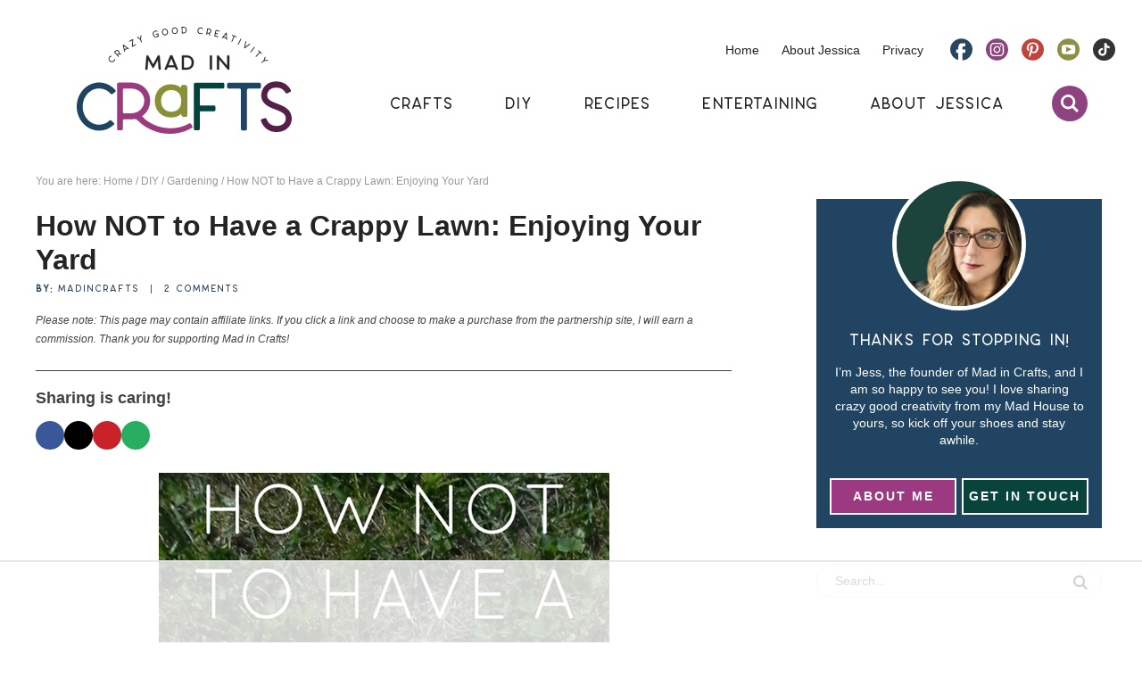

--- FILE ---
content_type: text/html
request_url: https://api.intentiq.com/profiles_engine/ProfilesEngineServlet?at=39&mi=10&dpi=936734067&pt=17&dpn=1&iiqidtype=2&iiqpcid=54cd78d4-92d0-4fc3-b88f-2a63b8546d2f&iiqpciddate=1768804813297&pcid=3c460681-206b-4805-8ef4-5d142766babd&idtype=3&gdpr=0&japs=false&jaesc=0&jafc=0&jaensc=0&jsver=0.33&testGroup=A&source=pbjs&ABTestingConfigurationSource=group&abtg=A&vrref=https%3A%2F%2Fmadincrafts.com
body_size: 54
content:
{"abPercentage":97,"adt":1,"ct":2,"isOptedOut":false,"data":{"eids":[]},"dbsaved":"false","ls":true,"cttl":86400000,"abTestUuid":"g_5096629a-9972-44ef-a004-d3ed9eff4f67","tc":9,"sid":570865653}

--- FILE ---
content_type: text/html; charset=utf-8
request_url: https://www.google.com/recaptcha/api2/aframe
body_size: 266
content:
<!DOCTYPE HTML><html><head><meta http-equiv="content-type" content="text/html; charset=UTF-8"></head><body><script nonce="TL2_1l6eDGLW_VFsNeupQg">/** Anti-fraud and anti-abuse applications only. See google.com/recaptcha */ try{var clients={'sodar':'https://pagead2.googlesyndication.com/pagead/sodar?'};window.addEventListener("message",function(a){try{if(a.source===window.parent){var b=JSON.parse(a.data);var c=clients[b['id']];if(c){var d=document.createElement('img');d.src=c+b['params']+'&rc='+(localStorage.getItem("rc::a")?sessionStorage.getItem("rc::b"):"");window.document.body.appendChild(d);sessionStorage.setItem("rc::e",parseInt(sessionStorage.getItem("rc::e")||0)+1);localStorage.setItem("rc::h",'1768804824152');}}}catch(b){}});window.parent.postMessage("_grecaptcha_ready", "*");}catch(b){}</script></body></html>

--- FILE ---
content_type: application/javascript;charset=iso-8859-1
request_url: https://fid.agkn.com/f?apiKey=2487261909&r=https%3A%2F%2Fmadincrafts.com%2Fhow-not-to-have-crappy-lawn-enjoying%2F
body_size: 89
content:
{ "fabrickId" : "E1:rl83m8nlpHsd47YVk_pSNVoZtRr7P3jsRipICO0-U2o7eUjCUq3tj6ZOgyNDcikJ4GpZfkk0qXAJaMR4-Ipmvwhxd_AQoQgYS7L0-87fBSU" }

--- FILE ---
content_type: text/plain; charset=UTF-8
request_url: https://at.teads.tv/fpc?analytics_tag_id=PUB_17002&tfpvi=&gdpr_consent=&gdpr_status=22&gdpr_reason=220&ccpa_consent=&sv=prebid-v1
body_size: 56
content:
Yzk5YjQwODItMTBjYS00OGM2LTk4ZTUtZTljMDY5NjhkOTEzIy04LTU=

--- FILE ---
content_type: text/plain
request_url: https://rtb.openx.net/openrtbb/prebidjs
body_size: -223
content:
{"id":"cc65b0b7-e7b7-4d8c-baef-5aaa3dcf97e5","nbr":0}

--- FILE ---
content_type: text/plain
request_url: https://rtb.openx.net/openrtbb/prebidjs
body_size: -223
content:
{"id":"a517db68-b567-4797-a0a3-585c5136f235","nbr":0}

--- FILE ---
content_type: text/plain
request_url: https://rtb.openx.net/openrtbb/prebidjs
body_size: -85
content:
{"id":"b3cf8f84-5ee8-4cdc-aed0-690a320cfd98","nbr":0}

--- FILE ---
content_type: text/plain
request_url: https://rtb.openx.net/openrtbb/prebidjs
body_size: -223
content:
{"id":"1d4a92fa-c268-4089-bb63-39203bd61243","nbr":0}

--- FILE ---
content_type: text/plain
request_url: https://rtb.openx.net/openrtbb/prebidjs
body_size: -223
content:
{"id":"2b9f4bf9-0613-43df-9343-20432a3043a3","nbr":0}

--- FILE ---
content_type: text/plain
request_url: https://rtb.openx.net/openrtbb/prebidjs
body_size: -223
content:
{"id":"1e417eed-93e2-435d-9953-4864471833c7","nbr":0}

--- FILE ---
content_type: text/plain
request_url: https://rtb.openx.net/openrtbb/prebidjs
body_size: -223
content:
{"id":"aa334fa9-2666-4e50-afda-0a63047f91d9","nbr":0}

--- FILE ---
content_type: text/plain
request_url: https://rtb.openx.net/openrtbb/prebidjs
body_size: -223
content:
{"id":"b6ed206e-2b7d-435f-8a6d-02f79a9b9fb3","nbr":0}

--- FILE ---
content_type: text/plain
request_url: https://rtb.openx.net/openrtbb/prebidjs
body_size: -223
content:
{"id":"ef3cce56-5aee-469f-a962-cc68ee425e82","nbr":0}

--- FILE ---
content_type: text/plain
request_url: https://rtb.openx.net/openrtbb/prebidjs
body_size: -223
content:
{"id":"297bd51a-9083-4f89-a4e7-b03c1c5f0b7b","nbr":0}